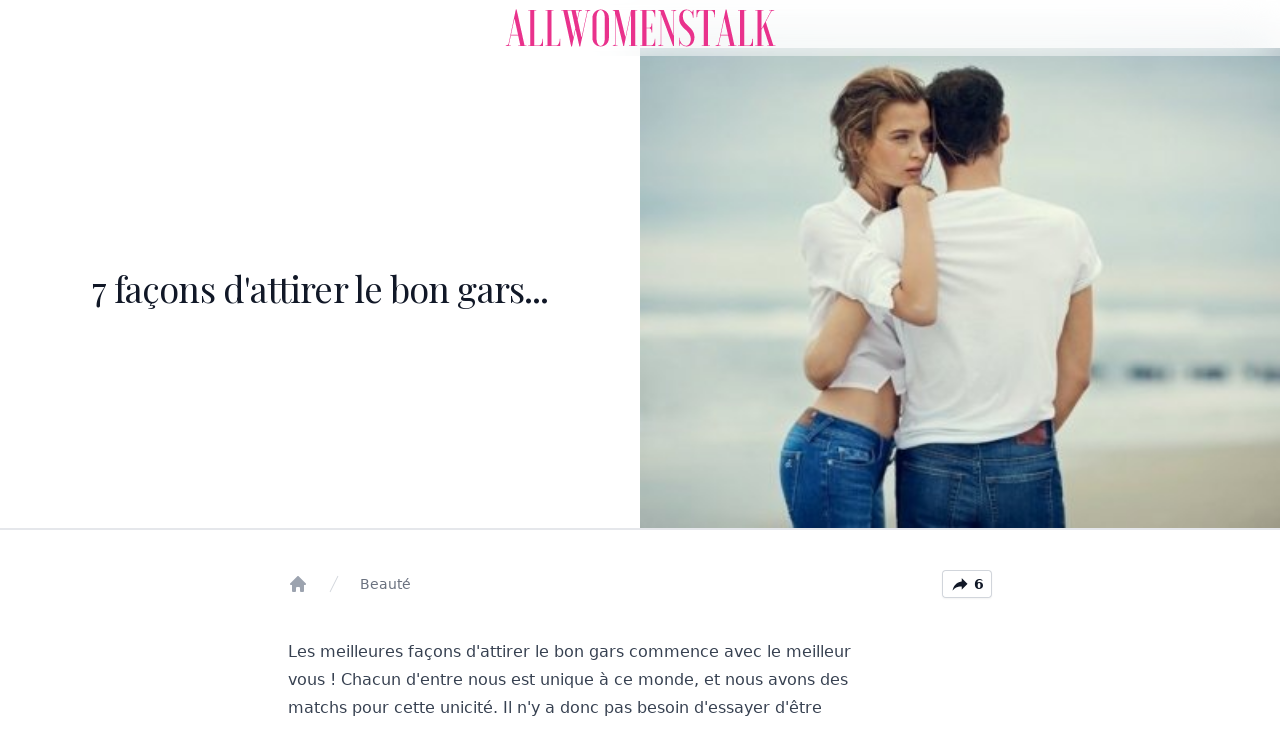

--- FILE ---
content_type: text/html
request_url: https://allwomenstalk.com/fr/53122981a46845ecf50a3071/
body_size: 12037
content:
<!DOCTYPE html>
<html lang="fr">
  <head>
    <title>7 façons d&amp;#39;attirer le bon gars...</title>
    <meta charset="UTF-8"/>
    <meta http-equiv="Content-Language" content="fr">
    
    <meta http-equiv="x-ua-compatible" content="ie=edge"/>
    <meta name="viewport" content="width=device-width, initial-scale=1, shrink-to-fit=no, viewport-fit=cover"/>
    <meta name="generator" content="Eleventy" />

    
    

    
    
      
      <link rel="canonical" href="https://allwomenstalk.com/fr/53122981a46845ecf50a3071/" />
    


    <link rel="stylesheet" href="/css/styles.7cbf4edb7c3d3f3.css"/>
    <script defer src="/js/scripts.4141ad5d4d99c2b.js"></script>

    
    









    <link rel="preconnect" href="https://fonts.googleapis.com">
    <link rel="preconnect" href="https://fonts.gstatic.com" crossorigin>

    
  </head>
  <body class="antialiased">
      <header class="fixed inset-x-0 top-0 z-50 bg-gradient-to-b backdrop-blur-xl bg-white/20">
    <nav class=" mx-auto flex max-w-7xl items-center justify-between p-2 lg:px-8" aria-label="Global">
      
      <div class="mx-auto flex">
        <a href="/fr/" class="-m-1.5 p-1.5">
          
                  
            
            <img src="/img/logo.svg" alt="" class="h-10 w-auto">
          

        </a>
      </div>
      
      <!-- <div class=" lg:flex lg:flex-1 lg:justify-end">
        <a href="#" class="text-sm font-semibold leading-6 text-gray-900">Subscribe <span aria-hidden="true">&rarr;</span></a>
      </div> -->
    </nav>

  </header>

    
      
<div class="bg-white ">
  
  <div class="grid pt-12 lg:grid-cols-2 justify-items-center lg:border-b-2"> 

  <figure class="w-full order-1 lg:order-2">
    <img src="https://img.allw.mn/love/thumbs/1070/594_400x300.jpg" alt="" 
    class="aspect-square md:aspect-[16/9] lg:aspect-[3/2] w-full bg-gray-100 object-cover">
  </figure>

  <h1 class="p-6 max-w-3xl font-playfair flex text-3xl font-normal tracking-tight text-gray-900 sm:text-4xl text-left items-center justify-center order-2 lg:order-1">
    7 façons d&#39;attirer le bon gars...
  </h1>

</div>

  <div class="mx-auto max-w-3xl px-6 lg:px-8 py-10 text-base leading-7 text-gray-700">
    
    
    <nav x-data class="flex items-stretch justify-between" aria-label="Breadcrumb">
  <ol role="list" class="flex items-center space-x-4">
    <li>
      <div>
        <a href="/fr/" class="text-gray-400 hover:text-gray-500">
          <svg class="h-5 w-5 flex-shrink-0" viewBox="0 0 20 20" fill="currentColor" aria-hidden="true">
            <path fill-rule="evenodd" d="M9.293 2.293a1 1 0 011.414 0l7 7A1 1 0 0117 11h-1v6a1 1 0 01-1 1h-2a1 1 0 01-1-1v-3a1 1 0 00-1-1H9a1 1 0 00-1 1v3a1 1 0 01-1 1H5a1 1 0 01-1-1v-6H3a1 1 0 01-.707-1.707l7-7z" clip-rule="evenodd" />
          </svg>
          <span class="sr-only">Home</span>
        </a>
      </div>
    </li>
    
    <li>
      <div class="flex items-center">
        <svg class="h-5 w-5 flex-shrink-0 text-gray-300" fill="currentColor" viewBox="0 0 20 20" aria-hidden="true">
          <path d="M5.555 17.776l8-16 .894.448-8 16-.894-.448z" />
        </svg>
        <a href="/fr/love" class="ml-4 text-sm font-medium text-gray-500 hover:text-gray-700 capitalize">
          Beauté
        </a>
      </div>
    </li>
    

  </ol>
   
    <button @click="shareContent()" type="button" class="flex items-center space-x-1 text-sm rounded bg-white px-2 py-1 font-semibold text-gray-900 shadow-sm ring-1 ring-inset ring-gray-300 hover:bg-gray-50">
      <svg class="w-5 h-5" xmlns="http://www.w3.org/2000/svg" viewBox="0 0 24 24"><path fill="currentColor" d="m21 12l-7-7v4C7 10 4 15 3 20c2.5-3.5 6-5.1 11-5.1V19l7-7Z"/></svg>
      <span>6</span>
    </button>
  
</nav>


<script>
    function shareContent() {
        if (navigator.share) {
            navigator.share({
                title: document.title,
                text: 'Check out this page!',
                url: window.location.href,
            })
            .then(() => console.log('Content shared successfully'))
            .catch((error) => console.error('Error sharing content:', error));
        } else {
            console.log('Web Share API not supported in this browser.');
        }
    }
</script>
    

    <p class="mt-6 text-xl leading-8"></p>
    <div class="mt-10 max-w-2xl prose md:pr-20">
      
      
        
          <p>Les meilleures façons d'attirer le bon gars commence avec le meilleur vous ! Chacun d'entre nous est unique à ce monde, et nous avons des matchs pour cette unicité. Il n'y a donc pas besoin d'essayer d'être quelqu'un que vous n'êtes pas. Une des meilleures façons d'attirer le bon gars doit être le vrai vous.</p><p>
        
      
        
          <h2>
          1. visualiser !</h2></p><p>  Avez-vous déjà remarqué que lorsque vous commencez à penser à quelqu'un, on vous appelle ? Ou quand vous dites que vous cherchez un certain haut ou une paire de jeans au magasin, qu'ils croisent votre chemin par la suite ? Visualisation est un outil puissant à utiliser. Peut-être il n'est pas manifester des choses, mais il le met au moins dans votre champ de vision. Pourquoi ne pas utiliser l'une des meilleures façons d'attirer le bon gars en visualisant à qui il est ? Passer aux choses sérieuses et tous les détails ! Non seulement physique, mais la façon dont il traite les vous et les autres personnes, ce qu'il fait pour une vie, la façon dont il rit et fondamentalement la façon dont il vit sa vie. Visualisation ne coûte rien, mais il peut vous donner retour plus que jamais rêvé de.
          
          
          


  <div x-data="faqData" id="faq-article-2" class="max-w-2xl mx-auto"> 
    <div class="mx-auto max-w-7xl ">
    <div
      class="mx-auto max-w-4xl">
      
      <div class="overflow-hidden bg-white sm:rounded-md">
        <ul role="list" class="divide-y divide-gray-200">
          
            <template x-for="(item, index) in items">
              <li
                x-show="shown>=(index+1)&&item"
                x-data="{show:false}"
                class="px-4 py-4 sm:px-6 whitespace-nowrap overflow-hidden overflow-ellipsis">
                <dl>
                  <dt>
                    <button
                      @click="show=!show;report(index)"
                      type="button"
                      class="flex w-full items-start justify-between text-left text-gray-900"
                      aria-controls="faq-0"
                      aria-expanded="false">
                      <span x-text="item.question" class="text-base font-semibold leading-7"></span>
                      <span class="ml-6 flex h-7 items-center">
                        <svg
                          class="size-4"
                          :class="{hidden:show}"
                          xmlns="http://www.w3.org/2000/svg"
                          viewBox="0 0 16 16"
                          fill="currentColor"
                          aria-hidden="true">
                          <path d="M8.75 3.75a.75.75 0 0 0-1.5 0v3.5h-3.5a.75.75 0 0 0 0 1.5h3.5v3.5a.75.75 0 0 0 1.5 0v-3.5h3.5a.75.75 0 0 0
                          0-1.5h-3.5v-3.5Z"/>
                        </svg>
                        <svg
                          class="size-4"
                          :class="{hidden:!show}"
                          xmlns="http://www.w3.org/2000/svg"
                          viewBox="0 0 16 16"
                          fill="currentColor"
                          aria-hidden="true">
                          <path d="M3.75 7.25a.75.75 0 0 0 0 1.5h8.5a.75.75 0 0 0 0-1.5h-8.5Z"/>
                        </svg>
                      </span>
                    </button>
                  </dt>
                  <dd x-show="show" class="mt-2 pr-12" id="faq-0">
                    <p x-text="item.answer" class="text-base leading-7 text-gray-600"></p>
                  </dd>
                </dl>
              </li>
            </template>
          
          <!-- More questions... -->
        </ul>
      </div>
      <!-- Ask AI Question - Input Group -->
      <div class="mt-4" x-data="{question: ''}">
        <div class="flex space-x-3">
          <input
            type="text"
            x-model="question"
            placeholder="Veuillez noter cet article"
            maxlength="80"
            class="flex-1 border rounded-md border-gray-300 px-3 py-2 text-sm focus:border-blue-500 focus:ring-blue-500"/>
          <button
            @click="askQuestion()"
            :disabled="!question.trim()"
            class="px-4 py-2 bg-blue-600 text-white text-sm font-medium rounded-md hover:bg-blue-700 disabled:bg-gray-400
              disabled:cursor-not-allowed">
            Plus
          </button>
        </div>
        <div class="mt-0">
          <span class="text-[8px] text-gray-500" x-text="`${question.length}/80`"></span>
        </div>
      </div>
    </div>
  </div>
</div>



        
      
        
          <h2>
          2. être où il est</h2></p><p>  Si le gars que vous recherchez est une joueuse de tennis, alors pourquoi ne pas aller chercher une raquette ? Vous cherchez une sorte plus livresque ? Traîner au hotspot bibliothèque ou librairie local. Si vous avez vraiment envie de l'homme de vos rêves est spécifique à un lieu ou un événement, le meilleur moyen de le retrouver est d'être là !
          
          
          


  <div x-data="faqData" id="faq-article-3" class="max-w-2xl mx-auto"> 
    <div class="mx-auto max-w-7xl ">
    <div
      class="mx-auto max-w-4xl">
      
      <div class="overflow-hidden bg-white sm:rounded-md">
        <ul role="list" class="divide-y divide-gray-200">
          
            <template x-for="(item, index) in items">
              <li
                x-show="shown>=(index+1)&&item"
                x-data="{show:false}"
                class="px-4 py-4 sm:px-6 whitespace-nowrap overflow-hidden overflow-ellipsis">
                <dl>
                  <dt>
                    <button
                      @click="show=!show;report(index)"
                      type="button"
                      class="flex w-full items-start justify-between text-left text-gray-900"
                      aria-controls="faq-0"
                      aria-expanded="false">
                      <span x-text="item.question" class="text-base font-semibold leading-7"></span>
                      <span class="ml-6 flex h-7 items-center">
                        <svg
                          class="size-4"
                          :class="{hidden:show}"
                          xmlns="http://www.w3.org/2000/svg"
                          viewBox="0 0 16 16"
                          fill="currentColor"
                          aria-hidden="true">
                          <path d="M8.75 3.75a.75.75 0 0 0-1.5 0v3.5h-3.5a.75.75 0 0 0 0 1.5h3.5v3.5a.75.75 0 0 0 1.5 0v-3.5h3.5a.75.75 0 0 0
                          0-1.5h-3.5v-3.5Z"/>
                        </svg>
                        <svg
                          class="size-4"
                          :class="{hidden:!show}"
                          xmlns="http://www.w3.org/2000/svg"
                          viewBox="0 0 16 16"
                          fill="currentColor"
                          aria-hidden="true">
                          <path d="M3.75 7.25a.75.75 0 0 0 0 1.5h8.5a.75.75 0 0 0 0-1.5h-8.5Z"/>
                        </svg>
                      </span>
                    </button>
                  </dt>
                  <dd x-show="show" class="mt-2 pr-12" id="faq-0">
                    <p x-text="item.answer" class="text-base leading-7 text-gray-600"></p>
                  </dd>
                </dl>
              </li>
            </template>
          
          <!-- More questions... -->
        </ul>
      </div>
      <!-- Ask AI Question - Input Group -->
      <div class="mt-4" x-data="{question: ''}">
        <div class="flex space-x-3">
          <input
            type="text"
            x-model="question"
            placeholder="Veuillez noter cet article"
            maxlength="80"
            class="flex-1 border rounded-md border-gray-300 px-3 py-2 text-sm focus:border-blue-500 focus:ring-blue-500"/>
          <button
            @click="askQuestion()"
            :disabled="!question.trim()"
            class="px-4 py-2 bg-blue-600 text-white text-sm font-medium rounded-md hover:bg-blue-700 disabled:bg-gray-400
              disabled:cursor-not-allowed">
            Plus
          </button>
        </div>
        <div class="mt-0">
          <span class="text-[8px] text-gray-500" x-text="`${question.length}/80`"></span>
        </div>
      </div>
    </div>
  </div>
</div>



        
      
        
          <h2>
          3. rester positif</h2></p><p>  Si vous pensez toujours à ce que vous ne voulez pas, devinez ce que vous obtiendrez ? Au lieu de mettre là-bas tous les négatifs, mis sur les aspects positifs de ce que vous cherchez. Son sens de l'humour, sa gentillesse, sa stabilité, sa passion ou tout ce qui c'est qui les sucres de votre thé. Aussi, en restant positif, que vous devenez plus attrayant pour d'autres. Vous aimez être autour de la personne qui se plaint beaucoup, ou celui qui est vraiment souriante ?
          
          
          


  <div x-data="faqData" id="faq-article-4" class="max-w-2xl mx-auto"> 
    <div class="mx-auto max-w-7xl ">
    <div
      class="mx-auto max-w-4xl">
      
      <div class="overflow-hidden bg-white sm:rounded-md">
        <ul role="list" class="divide-y divide-gray-200">
          
            <template x-for="(item, index) in items">
              <li
                x-show="shown>=(index+1)&&item"
                x-data="{show:false}"
                class="px-4 py-4 sm:px-6 whitespace-nowrap overflow-hidden overflow-ellipsis">
                <dl>
                  <dt>
                    <button
                      @click="show=!show;report(index)"
                      type="button"
                      class="flex w-full items-start justify-between text-left text-gray-900"
                      aria-controls="faq-0"
                      aria-expanded="false">
                      <span x-text="item.question" class="text-base font-semibold leading-7"></span>
                      <span class="ml-6 flex h-7 items-center">
                        <svg
                          class="size-4"
                          :class="{hidden:show}"
                          xmlns="http://www.w3.org/2000/svg"
                          viewBox="0 0 16 16"
                          fill="currentColor"
                          aria-hidden="true">
                          <path d="M8.75 3.75a.75.75 0 0 0-1.5 0v3.5h-3.5a.75.75 0 0 0 0 1.5h3.5v3.5a.75.75 0 0 0 1.5 0v-3.5h3.5a.75.75 0 0 0
                          0-1.5h-3.5v-3.5Z"/>
                        </svg>
                        <svg
                          class="size-4"
                          :class="{hidden:!show}"
                          xmlns="http://www.w3.org/2000/svg"
                          viewBox="0 0 16 16"
                          fill="currentColor"
                          aria-hidden="true">
                          <path d="M3.75 7.25a.75.75 0 0 0 0 1.5h8.5a.75.75 0 0 0 0-1.5h-8.5Z"/>
                        </svg>
                      </span>
                    </button>
                  </dt>
                  <dd x-show="show" class="mt-2 pr-12" id="faq-0">
                    <p x-text="item.answer" class="text-base leading-7 text-gray-600"></p>
                  </dd>
                </dl>
              </li>
            </template>
          
          <!-- More questions... -->
        </ul>
      </div>
      <!-- Ask AI Question - Input Group -->
      <div class="mt-4" x-data="{question: ''}">
        <div class="flex space-x-3">
          <input
            type="text"
            x-model="question"
            placeholder="Veuillez noter cet article"
            maxlength="80"
            class="flex-1 border rounded-md border-gray-300 px-3 py-2 text-sm focus:border-blue-500 focus:ring-blue-500"/>
          <button
            @click="askQuestion()"
            :disabled="!question.trim()"
            class="px-4 py-2 bg-blue-600 text-white text-sm font-medium rounded-md hover:bg-blue-700 disabled:bg-gray-400
              disabled:cursor-not-allowed">
            Plus
          </button>
        </div>
        <div class="mt-0">
          <span class="text-[8px] text-gray-500" x-text="`${question.length}/80`"></span>
        </div>
      </div>
    </div>
  </div>
</div>



        
      
        
          <h2>
          4. Gardez l'esprit ouvert</h2></p><p>  Nous pouvons eu une image dans notre esprit puisque nous étions peu de la personne, avec que nous avons voulu être. Expériences et la maturité peuvent changer cette image. Au lieu d'être sûr que vous voulez continuer à épouser un Kennedy, pensez aux caractéristiques qu'ils ont que vous êtes attiré par. Également décider si vous êtes toujours attirés par ces traits ! Penser à Charlotte dans « Sex and the City. » Bien que Harry n'est pas la personne qu'elle a jamais pensé qu'elle serait avec, en gardant l'esprit ouvert, Charlotte a trouvé désir de son coeur. Vous pouvez aussi !
          
          
          


  <div x-data="faqData" id="faq-article-5" class="max-w-2xl mx-auto"> 
    <div class="mx-auto max-w-7xl ">
    <div
      class="mx-auto max-w-4xl">
      
      <div class="overflow-hidden bg-white sm:rounded-md">
        <ul role="list" class="divide-y divide-gray-200">
          
            <template x-for="(item, index) in items">
              <li
                x-show="shown>=(index+1)&&item"
                x-data="{show:false}"
                class="px-4 py-4 sm:px-6 whitespace-nowrap overflow-hidden overflow-ellipsis">
                <dl>
                  <dt>
                    <button
                      @click="show=!show;report(index)"
                      type="button"
                      class="flex w-full items-start justify-between text-left text-gray-900"
                      aria-controls="faq-0"
                      aria-expanded="false">
                      <span x-text="item.question" class="text-base font-semibold leading-7"></span>
                      <span class="ml-6 flex h-7 items-center">
                        <svg
                          class="size-4"
                          :class="{hidden:show}"
                          xmlns="http://www.w3.org/2000/svg"
                          viewBox="0 0 16 16"
                          fill="currentColor"
                          aria-hidden="true">
                          <path d="M8.75 3.75a.75.75 0 0 0-1.5 0v3.5h-3.5a.75.75 0 0 0 0 1.5h3.5v3.5a.75.75 0 0 0 1.5 0v-3.5h3.5a.75.75 0 0 0
                          0-1.5h-3.5v-3.5Z"/>
                        </svg>
                        <svg
                          class="size-4"
                          :class="{hidden:!show}"
                          xmlns="http://www.w3.org/2000/svg"
                          viewBox="0 0 16 16"
                          fill="currentColor"
                          aria-hidden="true">
                          <path d="M3.75 7.25a.75.75 0 0 0 0 1.5h8.5a.75.75 0 0 0 0-1.5h-8.5Z"/>
                        </svg>
                      </span>
                    </button>
                  </dt>
                  <dd x-show="show" class="mt-2 pr-12" id="faq-0">
                    <p x-text="item.answer" class="text-base leading-7 text-gray-600"></p>
                  </dd>
                </dl>
              </li>
            </template>
          
          <!-- More questions... -->
        </ul>
      </div>
      <!-- Ask AI Question - Input Group -->
      <div class="mt-4" x-data="{question: ''}">
        <div class="flex space-x-3">
          <input
            type="text"
            x-model="question"
            placeholder="Veuillez noter cet article"
            maxlength="80"
            class="flex-1 border rounded-md border-gray-300 px-3 py-2 text-sm focus:border-blue-500 focus:ring-blue-500"/>
          <button
            @click="askQuestion()"
            :disabled="!question.trim()"
            class="px-4 py-2 bg-blue-600 text-white text-sm font-medium rounded-md hover:bg-blue-700 disabled:bg-gray-400
              disabled:cursor-not-allowed">
            Plus
          </button>
        </div>
        <div class="mt-0">
          <span class="text-[8px] text-gray-500" x-text="`${question.length}/80`"></span>
        </div>
      </div>
    </div>
  </div>
</div>



        
      
        
          <h2>
          5. être votre première priorité</h2></p><p>  Au lieu de dépenser votre énergie à trouver celui pour vous achever, compléter vous-même ! Si vous marchez dans une situation où vous n'avez pas besoin quelqu'un mais sont plutôt heureux de profiter de quelqu'un la compagnie, non seulement vous êtes moins susceptible d'être déçu, que vous êtes également plus susceptibles de trouver satisfaction. VOUS pouvez être la personne que vous recherchez. Un second vise ne pas à la couleur de votre monde, mais plutôt à donner ces couleurs un peu plus dynamique.
          
          
          


  <div x-data="faqData" id="faq-article-6" class="max-w-2xl mx-auto"> 
    <div class="mx-auto max-w-7xl ">
    <div
      class="mx-auto max-w-4xl">
      
      <div class="overflow-hidden bg-white sm:rounded-md">
        <ul role="list" class="divide-y divide-gray-200">
          
            <template x-for="(item, index) in items">
              <li
                x-show="shown>=(index+1)&&item"
                x-data="{show:false}"
                class="px-4 py-4 sm:px-6 whitespace-nowrap overflow-hidden overflow-ellipsis">
                <dl>
                  <dt>
                    <button
                      @click="show=!show;report(index)"
                      type="button"
                      class="flex w-full items-start justify-between text-left text-gray-900"
                      aria-controls="faq-0"
                      aria-expanded="false">
                      <span x-text="item.question" class="text-base font-semibold leading-7"></span>
                      <span class="ml-6 flex h-7 items-center">
                        <svg
                          class="size-4"
                          :class="{hidden:show}"
                          xmlns="http://www.w3.org/2000/svg"
                          viewBox="0 0 16 16"
                          fill="currentColor"
                          aria-hidden="true">
                          <path d="M8.75 3.75a.75.75 0 0 0-1.5 0v3.5h-3.5a.75.75 0 0 0 0 1.5h3.5v3.5a.75.75 0 0 0 1.5 0v-3.5h3.5a.75.75 0 0 0
                          0-1.5h-3.5v-3.5Z"/>
                        </svg>
                        <svg
                          class="size-4"
                          :class="{hidden:!show}"
                          xmlns="http://www.w3.org/2000/svg"
                          viewBox="0 0 16 16"
                          fill="currentColor"
                          aria-hidden="true">
                          <path d="M3.75 7.25a.75.75 0 0 0 0 1.5h8.5a.75.75 0 0 0 0-1.5h-8.5Z"/>
                        </svg>
                      </span>
                    </button>
                  </dt>
                  <dd x-show="show" class="mt-2 pr-12" id="faq-0">
                    <p x-text="item.answer" class="text-base leading-7 text-gray-600"></p>
                  </dd>
                </dl>
              </li>
            </template>
          
          <!-- More questions... -->
        </ul>
      </div>
      <!-- Ask AI Question - Input Group -->
      <div class="mt-4" x-data="{question: ''}">
        <div class="flex space-x-3">
          <input
            type="text"
            x-model="question"
            placeholder="Veuillez noter cet article"
            maxlength="80"
            class="flex-1 border rounded-md border-gray-300 px-3 py-2 text-sm focus:border-blue-500 focus:ring-blue-500"/>
          <button
            @click="askQuestion()"
            :disabled="!question.trim()"
            class="px-4 py-2 bg-blue-600 text-white text-sm font-medium rounded-md hover:bg-blue-700 disabled:bg-gray-400
              disabled:cursor-not-allowed">
            Plus
          </button>
        </div>
        <div class="mt-0">
          <span class="text-[8px] text-gray-500" x-text="`${question.length}/80`"></span>
        </div>
      </div>
    </div>
  </div>
</div>



        
      
        
          <h2>
          6. respecter les drapeaux rouges</h2></p><p>  Il y a une ligne de regarder entre garder l'esprit ouvert et je regarde avec les yeux. Si vous avez quelques non-effets négociables, examiner pourquoi ils ne sont pas en discussion. Certains sont très valables. Si le nouveau gars est traversé beaucoup de ces lignes, faites attention à cela. Alors qu'il pourrait être grand pour une personne, c'est peut-être pas celui qui convient pour vous. Faire un examen de conscience et être prêt pour lui souhaiter le meilleur pour vous enregistrer un lieu pour M. droit à votre table.
          
          
          


  <div x-data="faqData" id="faq-article-7" class="max-w-2xl mx-auto"> 
    <div class="mx-auto max-w-7xl ">
    <div
      class="mx-auto max-w-4xl">
      
      <div class="overflow-hidden bg-white sm:rounded-md">
        <ul role="list" class="divide-y divide-gray-200">
          
            <template x-for="(item, index) in items">
              <li
                x-show="shown>=(index+1)&&item"
                x-data="{show:false}"
                class="px-4 py-4 sm:px-6 whitespace-nowrap overflow-hidden overflow-ellipsis">
                <dl>
                  <dt>
                    <button
                      @click="show=!show;report(index)"
                      type="button"
                      class="flex w-full items-start justify-between text-left text-gray-900"
                      aria-controls="faq-0"
                      aria-expanded="false">
                      <span x-text="item.question" class="text-base font-semibold leading-7"></span>
                      <span class="ml-6 flex h-7 items-center">
                        <svg
                          class="size-4"
                          :class="{hidden:show}"
                          xmlns="http://www.w3.org/2000/svg"
                          viewBox="0 0 16 16"
                          fill="currentColor"
                          aria-hidden="true">
                          <path d="M8.75 3.75a.75.75 0 0 0-1.5 0v3.5h-3.5a.75.75 0 0 0 0 1.5h3.5v3.5a.75.75 0 0 0 1.5 0v-3.5h3.5a.75.75 0 0 0
                          0-1.5h-3.5v-3.5Z"/>
                        </svg>
                        <svg
                          class="size-4"
                          :class="{hidden:!show}"
                          xmlns="http://www.w3.org/2000/svg"
                          viewBox="0 0 16 16"
                          fill="currentColor"
                          aria-hidden="true">
                          <path d="M3.75 7.25a.75.75 0 0 0 0 1.5h8.5a.75.75 0 0 0 0-1.5h-8.5Z"/>
                        </svg>
                      </span>
                    </button>
                  </dt>
                  <dd x-show="show" class="mt-2 pr-12" id="faq-0">
                    <p x-text="item.answer" class="text-base leading-7 text-gray-600"></p>
                  </dd>
                </dl>
              </li>
            </template>
          
          <!-- More questions... -->
        </ul>
      </div>
      <!-- Ask AI Question - Input Group -->
      <div class="mt-4" x-data="{question: ''}">
        <div class="flex space-x-3">
          <input
            type="text"
            x-model="question"
            placeholder="Veuillez noter cet article"
            maxlength="80"
            class="flex-1 border rounded-md border-gray-300 px-3 py-2 text-sm focus:border-blue-500 focus:ring-blue-500"/>
          <button
            @click="askQuestion()"
            :disabled="!question.trim()"
            class="px-4 py-2 bg-blue-600 text-white text-sm font-medium rounded-md hover:bg-blue-700 disabled:bg-gray-400
              disabled:cursor-not-allowed">
            Plus
          </button>
        </div>
        <div class="mt-0">
          <span class="text-[8px] text-gray-500" x-text="`${question.length}/80`"></span>
        </div>
      </div>
    </div>
  </div>
</div>



        
      
        
          <h2>
          7. la croyance</h2></p><p>  Il ya une raison pourquoi vous voulez que les choses que vous faites dans la vie. Parfois, c'est juste une question de conditionnement dès son jeune âge. Mais d'autres fois, c'est parce qu'il vraiment vous rendra heureux. Si c'est le cas en ce qui concerne trouver le gars de vos rêves, alors continuez et comme dit la chanson, continuer à croire !</p><p></p><p>  Trouver le gars de vos rêves peut être un rêve devenu réalité. Mais en attendant, trouver satisfaction dans votre vie tous les jours, à votre façon. Quels sont les moyens que vous dites à vos amis pour essayer de trouver la personne de leurs rêves ?</p><p><br></p>
          
          
          


  <div x-data="faqData" id="faq-article-8" class="max-w-2xl mx-auto"> 
    <div class="mx-auto max-w-7xl ">
    <div
      class="mx-auto max-w-4xl">
      
      <div class="overflow-hidden bg-white sm:rounded-md">
        <ul role="list" class="divide-y divide-gray-200">
          
            <template x-for="(item, index) in items">
              <li
                x-show="shown>=(index+1)&&item"
                x-data="{show:false}"
                class="px-4 py-4 sm:px-6 whitespace-nowrap overflow-hidden overflow-ellipsis">
                <dl>
                  <dt>
                    <button
                      @click="show=!show;report(index)"
                      type="button"
                      class="flex w-full items-start justify-between text-left text-gray-900"
                      aria-controls="faq-0"
                      aria-expanded="false">
                      <span x-text="item.question" class="text-base font-semibold leading-7"></span>
                      <span class="ml-6 flex h-7 items-center">
                        <svg
                          class="size-4"
                          :class="{hidden:show}"
                          xmlns="http://www.w3.org/2000/svg"
                          viewBox="0 0 16 16"
                          fill="currentColor"
                          aria-hidden="true">
                          <path d="M8.75 3.75a.75.75 0 0 0-1.5 0v3.5h-3.5a.75.75 0 0 0 0 1.5h3.5v3.5a.75.75 0 0 0 1.5 0v-3.5h3.5a.75.75 0 0 0
                          0-1.5h-3.5v-3.5Z"/>
                        </svg>
                        <svg
                          class="size-4"
                          :class="{hidden:!show}"
                          xmlns="http://www.w3.org/2000/svg"
                          viewBox="0 0 16 16"
                          fill="currentColor"
                          aria-hidden="true">
                          <path d="M3.75 7.25a.75.75 0 0 0 0 1.5h8.5a.75.75 0 0 0 0-1.5h-8.5Z"/>
                        </svg>
                      </span>
                    </button>
                  </dt>
                  <dd x-show="show" class="mt-2 pr-12" id="faq-0">
                    <p x-text="item.answer" class="text-base leading-7 text-gray-600"></p>
                  </dd>
                </dl>
              </li>
            </template>
          
          <!-- More questions... -->
        </ul>
      </div>
      <!-- Ask AI Question - Input Group -->
      <div class="mt-4" x-data="{question: ''}">
        <div class="flex space-x-3">
          <input
            type="text"
            x-model="question"
            placeholder="Veuillez noter cet article"
            maxlength="80"
            class="flex-1 border rounded-md border-gray-300 px-3 py-2 text-sm focus:border-blue-500 focus:ring-blue-500"/>
          <button
            @click="askQuestion()"
            :disabled="!question.trim()"
            class="px-4 py-2 bg-blue-600 text-white text-sm font-medium rounded-md hover:bg-blue-700 disabled:bg-gray-400
              disabled:cursor-not-allowed">
            Plus
          </button>
        </div>
        <div class="mt-0">
          <span class="text-[8px] text-gray-500" x-text="`${question.length}/80`"></span>
        </div>
      </div>
    </div>
  </div>
</div>



        
      

    </div>
    

  </div>
</div>



<div class="mx-auto max-w-7xl mb-8 lg:px-8">
  
  <div class="col-span-full grid grid-cols-2 gap-4 sm:grid-cols-3 md:gap-8 lg:grid-cols-6 lg:gap-4 xl:gap-8 p-4 max-w-screen-xl mx-auto">
  <link href="https://fonts.googleapis.com/css2?family=Playfair+Display:ital,wght@0,400..900;1,400..900&display=swap" rel="stylesheet">
  
  
  
    
    
    
    
      
    

    

    
    
      
      
        
      
    
    
    
      
        
      
    
    
    

    <a href="/fr/52b71372d65908c77cf4409d/" class="text-gray-900 rounded-lg hover:opacity-70 relative col-span-full sm:grid grid-cols-2 h-88">
      
      
        
      
      <div class="relative w-full aspect-square overflow-hidden bg-gray-100 rounded-t sm:rounded-t-none sm:rounded-l">
        <img class="absolute inset-0 h-full w-full object-cover" src="https://img.allw.mn/thumbs/so/w3/c9jhd1ib5d9aa1cfb71c4127494310_720x720.jpg" alt="9 astuces de beauté vintage utilisées à l&#39;époque que nous devrions utiliser plus souvent..." loading="lazy" decoding="async">
      </div>

      
      
        
      
      
        
      

      <div class="border border-gray-300 rounded-b p-4 flex flex-col justify-between leading-normal h-56 cardtitle bg-white text-xs md:border-l-0 sm:rounded-r sm:rounded-l-none sm:h-full">
        <div>
          <p class="text-xs opacity-50 flex items-center uppercase">
            
              <span class="hover:underline">Argent</span>
            
          </p>
          
          
            
          
          <h2 class="uppercase my-2 text-xl capitalize font-bold sm:text-3xl lg:text-5xl">9 astuces de beauté vintage utilisées à l&#39;époque que nous devrions utiliser plus souvent...</h2>
        </div>
        <div class="flex items-center justify-between opacity-70">
          
            <div class="text-xs">
              <p class="leading-none"></p>
            </div>
          
          
            <div class="text-xs font-medium">6m read</div>
          
        </div>
      </div>
    </a>
  
    
    
    
    

    

    
    
      
      
        
      
    
    
    
      
        
      
    
    
    

    <a href="/fr/550d9a3777f1343dc313aed6/" class="text-gray-900 rounded-lg hover:opacity-70 relative">
      
      
      <div class="relative w-full aspect-square overflow-hidden bg-gray-100 rounded-t">
        <img class="absolute inset-0 h-full w-full object-cover" src="https://img.allw.mn/money/thumbs/zy/mw/if7mbten550cccac22d14385375912_400x400.jpg" alt="7 façons génial de gagner un supplément de 100 $ ce week-end..." loading="lazy" decoding="async">
      </div>

      
      
        
      
      

      <div class="border border-gray-300 rounded-b p-4 flex flex-col justify-between leading-normal h-56 cardtitle bg-white text-xs">
        <div>
          <p class="text-xs opacity-50 flex items-center uppercase">
            
              <span class="hover:underline">Perte de poids</span>
            
          </p>
          
          
          <h2 class="uppercase my-2">7 façons génial de gagner un supplément de 100 $ ce week-end...</h2>
        </div>
        <div class="flex items-center justify-between opacity-70">
          
            <div class="text-xs">
              <p class="leading-none"></p>
            </div>
          
          
            <div class="text-xs font-medium">4m read</div>
          
        </div>
      </div>
    </a>
  
    
    
    
    

    

    
    
      
      
        
      
    
    
    
      
        
      
    
    
    

    <a href="/fr/545abc6744835a24a210a45c/" class="text-gray-900 rounded-lg hover:opacity-70 relative">
      
      
      <div class="relative w-full aspect-square overflow-hidden bg-gray-100 rounded-t">
        <img class="absolute inset-0 h-full w-full object-cover" src="https://img.allw.mn/thumbs/55/l1fs9cquaucb4lv90g8p4_1080x1350.jpg" alt="24 tasses de délicieux chocolat chaud qui ne manquera pas de vous réchauffer..." loading="lazy" decoding="async">
      </div>

      
      
        
      
      

      <div class="border border-gray-300 rounded-b p-4 flex flex-col justify-between leading-normal h-56 cardtitle bg-white text-xs">
        <div>
          <p class="text-xs opacity-50 flex items-center uppercase">
            
              <span class="hover:underline">Clous</span>
            
          </p>
          
          
          <h2 class="uppercase my-2">24 tasses de délicieux chocolat chaud qui ne manquera pas de vous réchauffer...</h2>
        </div>
        <div class="flex items-center justify-between opacity-70">
          
            <div class="text-xs">
              <p class="leading-none"></p>
            </div>
          
          
            <div class="text-xs font-medium">5m read</div>
          
        </div>
      </div>
    </a>
  
    
    
    
    

    

    
    
      
      
        
      
    
    
    
      
        
      
    
    
    

    <a href="/fr/54442b0844835a24a20eec39/" class="text-gray-900 rounded-lg hover:opacity-70 relative">
      
      
      <div class="relative w-full aspect-square overflow-hidden bg-gray-100 rounded-t">
        <img class="absolute inset-0 h-full w-full object-cover" src="https://img.allw.mn/health/thumbs/uf/ry/pbzuuhpr_400x400.jpg" alt="7 conseils pour transformer votre santé..." loading="lazy" decoding="async">
      </div>

      
      
        
      
      

      <div class="border border-gray-300 rounded-b p-4 flex flex-col justify-between leading-normal h-56 cardtitle bg-white text-xs">
        <div>
          <p class="text-xs opacity-50 flex items-center uppercase">
            
              <span class="hover:underline">Célébrités</span>
            
          </p>
          
          
          <h2 class="uppercase my-2">7 conseils pour transformer votre santé...</h2>
        </div>
        <div class="flex items-center justify-between opacity-70">
          
            <div class="text-xs">
              <p class="leading-none"></p>
            </div>
          
          
            <div class="text-xs font-medium">4m read</div>
          
        </div>
      </div>
    </a>
  
    
    
    
    

    

    
    
      
      
        
      
    
    
    
      
        
      
    
    
    

    <a href="/fr/576d3e0d0c4fe7bd078b45bf/" class="text-gray-900 rounded-lg hover:opacity-70 relative">
      
      
      <div class="relative w-full aspect-square overflow-hidden bg-gray-100 rounded-t">
        <img class="absolute inset-0 h-full w-full object-cover" src="https://img.allw.mn/thumbs/84/aowsk63yg1l789m6a5ru8_1080x1350.jpg" alt="Ces films étonnants sont tous sur les amitiés féminines..." loading="lazy" decoding="async">
      </div>

      
      
        
      
      

      <div class="border border-gray-300 rounded-b p-4 flex flex-col justify-between leading-normal h-56 cardtitle bg-white text-xs">
        <div>
          <p class="text-xs opacity-50 flex items-center uppercase">
            
              <span class="hover:underline">Cheveux</span>
            
          </p>
          
          
          <h2 class="uppercase my-2">Ces films étonnants sont tous sur les amitiés féminines...</h2>
        </div>
        <div class="flex items-center justify-between opacity-70">
          
            <div class="text-xs">
              <p class="leading-none"></p>
            </div>
          
          
            <div class="text-xs font-medium">4m read</div>
          
        </div>
      </div>
    </a>
  
    
    
    
    

    

    
    
      
      
        
      
    
    
    
      
        
      
    
    
    

    <a href="/fr/5164508d0464286562758ead/" class="text-gray-900 rounded-lg hover:opacity-70 relative">
      
      
      <div class="relative w-full aspect-square overflow-hidden bg-gray-100 rounded-t">
        <img class="absolute inset-0 h-full w-full object-cover" src="https://img.allw.mn/thumbs/zz/rt/xxps5kru5b71efd011ad7157566016_1080x1080.jpg" alt="9 habitudes de Maintenance élevés qui sont bons pour vous..." loading="lazy" decoding="async">
      </div>

      
      
        
      
      

      <div class="border border-gray-300 rounded-b p-4 flex flex-col justify-between leading-normal h-56 cardtitle bg-white text-xs">
        <div>
          <p class="text-xs opacity-50 flex items-center uppercase">
            
              <span class="hover:underline">Célébrités</span>
            
          </p>
          
          
          <h2 class="uppercase my-2">9 habitudes de Maintenance élevés qui sont bons pour vous...</h2>
        </div>
        <div class="flex items-center justify-between opacity-70">
          
            <div class="text-xs">
              <p class="leading-none"></p>
            </div>
          
          
            <div class="text-xs font-medium">4m read</div>
          
        </div>
      </div>
    </a>
  
    
    
    
    

    

    
    
      
      
        
      
    
    
    
      
        
      
    
    
    

    <a href="/fr/5585e4a5873469333b71680a/" class="text-gray-900 rounded-lg hover:opacity-70 relative">
      
      
      <div class="relative w-full aspect-square overflow-hidden bg-gray-100 rounded-t">
        <img class="absolute inset-0 h-full w-full object-cover" src="https://img.allw.mn/fashion/thumbs/b4/kz/r4bdbv9y557c8bdde12f9885619398_400x400.jpg" alt="Comment faire pour ajouter du plaisir à votre garde-robe estivale..." loading="lazy" decoding="async">
      </div>

      
      
        
      
      

      <div class="border border-gray-300 rounded-b p-4 flex flex-col justify-between leading-normal h-56 cardtitle bg-white text-xs">
        <div>
          <p class="text-xs opacity-50 flex items-center uppercase">
            
              <span class="hover:underline">Nourriture</span>
            
          </p>
          
          
          <h2 class="uppercase my-2">Comment faire pour ajouter du plaisir à votre garde-robe estivale...</h2>
        </div>
        <div class="flex items-center justify-between opacity-70">
          
            <div class="text-xs">
              <p class="leading-none"></p>
            </div>
          
          
            <div class="text-xs font-medium">4m read</div>
          
        </div>
      </div>
    </a>
  
    
    
    
    

    

    
    
      
      
        
      
    
    
    
      
        
      
    
    
    

    <a href="/fr/5480dbd244835a24a21398d4/" class="text-gray-900 rounded-lg hover:opacity-70 relative">
      
      
      <div class="relative w-full aspect-square overflow-hidden bg-gray-100 rounded-t">
        <img class="absolute inset-0 h-full w-full object-cover" src="https://img.allw.mn/money/thumbs/ni/c2/gj8qenir_400x400.jpg" alt="7 plus efficace sites de recherche d&#39;emplois..." loading="lazy" decoding="async">
      </div>

      
      
        
      
      

      <div class="border border-gray-300 rounded-b p-4 flex flex-col justify-between leading-normal h-56 cardtitle bg-white text-xs">
        <div>
          <p class="text-xs opacity-50 flex items-center uppercase">
            
              <span class="hover:underline">Perte de poids</span>
            
          </p>
          
          
          <h2 class="uppercase my-2">7 plus efficace sites de recherche d&#39;emplois...</h2>
        </div>
        <div class="flex items-center justify-between opacity-70">
          
            <div class="text-xs">
              <p class="leading-none"></p>
            </div>
          
          
            <div class="text-xs font-medium">4m read</div>
          
        </div>
      </div>
    </a>
  
    
    
    
    

    

    
    
      
      
        
      
    
    
    
      
        
      
    
    
    

    <a href="/fr/53146ec1a46845ecf50a30c0/" class="text-gray-900 rounded-lg hover:opacity-70 relative">
      
      
      <div class="relative w-full aspect-square overflow-hidden bg-gray-100 rounded-t">
        <img class="absolute inset-0 h-full w-full object-cover" src="https://img.allw.mn/thumbs/47/2v07r4t4n5z8md1bcpm2ve_1080x1350.jpg" alt="11 façons spéciales de célébrer l&#39;anniversaire de votre petit ami..." loading="lazy" decoding="async">
      </div>

      
      
        
      
      

      <div class="border border-gray-300 rounded-b p-4 flex flex-col justify-between leading-normal h-56 cardtitle bg-white text-xs">
        <div>
          <p class="text-xs opacity-50 flex items-center uppercase">
            
              <span class="hover:underline">Beauté</span>
            
          </p>
          
          
          <h2 class="uppercase my-2">11 façons spéciales de célébrer l&#39;anniversaire de votre petit ami...</h2>
        </div>
        <div class="flex items-center justify-between opacity-70">
          
            <div class="text-xs">
              <p class="leading-none"></p>
            </div>
          
          
            <div class="text-xs font-medium">5m read</div>
          
        </div>
      </div>
    </a>
  
    
    
    
    

    

    
    
      
      
        
      
    
    
    
      
        
      
    
    
    

    <a href="/fr/57a62f020c4fe7dd108b4567/" class="text-gray-900 rounded-lg hover:opacity-70 relative">
      
      
      <div class="relative w-full aspect-square overflow-hidden bg-gray-100 rounded-t">
        <img class="absolute inset-0 h-full w-full object-cover" src="https://img.allw.mn/thumbs/qb/fa/d4v4jm1j593eb19d7c15b167366923_498x498.jpg" alt="37 photos qui sont une source d&#39;inspiration de remise en forme pour les filles qui ont envie d&#39;un pack de 6 ️ ..." loading="lazy" decoding="async">
      </div>

      
      
        
      
      

      <div class="border border-gray-300 rounded-b p-4 flex flex-col justify-between leading-normal h-56 cardtitle bg-white text-xs">
        <div>
          <p class="text-xs opacity-50 flex items-center uppercase">
            
              <span class="hover:underline">Films</span>
            
          </p>
          
          
          <h2 class="uppercase my-2">37 photos qui sont une source d&#39;inspiration de remise en forme pour les filles qui ont envie d&#39;un pack de 6 ️ ...</h2>
        </div>
        <div class="flex items-center justify-between opacity-70">
          
            <div class="text-xs">
              <p class="leading-none"></p>
            </div>
          
          
            <div class="text-xs font-medium">3m read</div>
          
        </div>
      </div>
    </a>
  
    
    
    
    

    

    
    
      
      
        
      
    
    
    
      
        
      
    
    
    

    <a href="/fr/4f3d84f79d2f6889de3e2faf/" class="text-gray-900 rounded-lg hover:opacity-70 relative">
      
      
      <div class="relative w-full aspect-square overflow-hidden bg-gray-100 rounded-t">
        <img class="absolute inset-0 h-full w-full object-cover" src="https://img.allw.mn/thumbs/00/f8r83bycfmqri3limao459_1080_1350.jpg" alt="19 célébrités les plus chaudes et les plus célèbres qui auraient été infectées par des MST..." loading="lazy" decoding="async">
      </div>

      
      
        
      
      

      <div class="border border-gray-300 rounded-b p-4 flex flex-col justify-between leading-normal h-56 cardtitle bg-white text-xs">
        <div>
          <p class="text-xs opacity-50 flex items-center uppercase">
            
              <span class="hover:underline">Bricolage</span>
            
          </p>
          
          
          <h2 class="uppercase my-2">19 célébrités les plus chaudes et les plus célèbres qui auraient été infectées par des MST...</h2>
        </div>
        <div class="flex items-center justify-between opacity-70">
          
            <div class="text-xs">
              <p class="leading-none"></p>
            </div>
          
          
            <div class="text-xs font-medium">7m read</div>
          
        </div>
      </div>
    </a>
  
    
    
    
    

    

    
    
      
      
        
      
    
    
    
      
        
      
    
    
    

    <a href="/fr/536efcbbaab5a3eb796d9c3c/" class="text-gray-900 rounded-lg hover:opacity-70 relative">
      
      
      <div class="relative w-full aspect-square overflow-hidden bg-gray-100 rounded-t">
        <img class="absolute inset-0 h-full w-full object-cover" src="https://img.allw.mn/lifestyle/thumbs/ep/cg/o43kpj6l_400x300.jpg" alt="7 façons simples d&#39;obtenir des gens comme vous..." loading="lazy" decoding="async">
      </div>

      
      
        
      
      

      <div class="border border-gray-300 rounded-b p-4 flex flex-col justify-between leading-normal h-56 cardtitle bg-white text-xs">
        <div>
          <p class="text-xs opacity-50 flex items-center uppercase">
            
              <span class="hover:underline">Inspiration</span>
            
          </p>
          
          
          <h2 class="uppercase my-2">7 façons simples d&#39;obtenir des gens comme vous...</h2>
        </div>
        <div class="flex items-center justify-between opacity-70">
          
            <div class="text-xs">
              <p class="leading-none"></p>
            </div>
          
          
            <div class="text-xs font-medium">3m read</div>
          
        </div>
      </div>
    </a>
  
</div>

</div>
<div class="max-w-3xl md:mx-auto my-16 grid gap-y-16 px-6 lg:px-8">



<nav x-data class="flex items-stretch justify-between" aria-label="Breadcrumb">
  <ol role="list" class="flex items-center space-x-4">
    <li>
      <div>
        <a href="/fr/" class="text-gray-400 hover:text-gray-500">
          <svg class="h-5 w-5 flex-shrink-0" viewBox="0 0 20 20" fill="currentColor" aria-hidden="true">
            <path fill-rule="evenodd" d="M9.293 2.293a1 1 0 011.414 0l7 7A1 1 0 0117 11h-1v6a1 1 0 01-1 1h-2a1 1 0 01-1-1v-3a1 1 0 00-1-1H9a1 1 0 00-1 1v3a1 1 0 01-1 1H5a1 1 0 01-1-1v-6H3a1 1 0 01-.707-1.707l7-7z" clip-rule="evenodd" />
          </svg>
          <span class="sr-only">Home</span>
        </a>
      </div>
    </li>
    
    <li>
      <div class="flex items-center">
        <svg class="h-5 w-5 flex-shrink-0 text-gray-300" fill="currentColor" viewBox="0 0 20 20" aria-hidden="true">
          <path d="M5.555 17.776l8-16 .894.448-8 16-.894-.448z" />
        </svg>
        <a href="/fr/love" class="ml-4 text-sm font-medium text-gray-500 hover:text-gray-700 capitalize">
          Beauté
        </a>
      </div>
    </li>
    

  </ol>
  
</nav>


<script>
    function shareContent() {
        if (navigator.share) {
            navigator.share({
                title: document.title,
                text: 'Check out this page!',
                url: window.location.href,
            })
            .then(() => console.log('Content shared successfully'))
            .catch((error) => console.error('Error sharing content:', error));
        } else {
            console.log('Web Share API not supported in this browser.');
        }
    }
</script>
</div>


<script>

</script>

    
    <div x-data="subscribe" id="subscribe" class="bg-white py-16 sm:py-24 lg:py-32 max-w-3xl mx-auto">
    <div x-show="msg" class="sm:text-center text-3xl font-bold tracking-tight text-gray-900 sm:text-4xl">
      <p x-text="msg" class="inline sm:block text-center"></p>
    </div>
<div x-show="!msg" class="mx-auto max-w-7xl px-6 lg:px-8">
    <div class="sm:text-center text-3xl font-bold tracking-tight text-gray-900 sm:text-4xl">
      <p class="inline sm:block">
        Entrez votre email
      </p>
    </div>

    <form x-show="!msg" @submit.prevent="subscribe()"  class="mt-10 max-w-md sm:mx-auto">
      <div class="flex gap-x-4">
        <label for="email-address" class="sr-only">Email address</label>
        <input x-model="email" id="email-address" name="email" type="email" autocomplete="email" required class="min-w-0 flex-auto rounded-md border-0 px-3.5 py-2 text-gray-900 shadow-sm ring-1 ring-inset ring-gray-300 placeholder:text-gray-400 focus:ring-2 focus:ring-inset focus:ring-indigo-600 sm:text-sm sm:leading-6" 
               placeholder="Régime">
        <button type="submit" class="flex-none rounded-md bg-black px-3.5 py-2.5 text-sm font-semibold text-white shadow-sm hover:bg-gray-500 focus-visible:outline focus-visible:outline-2 focus-visible:outline-offset-2 focus-visible:outline-gray-600">
          Style de vie
        </button>
      </div>
      <p class="mt-4 text-xs leading-6 text-gray-900">
        <a href="/privacy-policy" class="font-semibold text-indigo-600 hover:text-indigo-500 capitalize">
          Conditions d&#39;utilisation
        </a>.</p>
    </form>
  </div>
</div>
<script> 
  function subscribe() {
    return {
      email: '',
      msg: false ,
      subscribe() {
        this.msg = "Sending...";

        // Post to endpoint https://us-central1.gcp.data.mongodb-api.com/app/azo-content-yknmr/endpoint/subscribe with email and current address
        const endpoint = "https://us-central1.gcp.data.mongodb-api.com/app/azo-content-yknmr/endpoint/subscribe";
        fetch(endpoint, {
          method: 'POST',
          headers: {
            'Content-Type': 'application/json',
          },
          body: JSON.stringify({ email: this.email, address: window.location.href }),
        }).then(response => {
          if (response.ok) {
            return response.json();
          }
          throw new Error('Network response was not ok.');
        }).then(data => {
          console.log(data);
          this.msg= "politique de confidentialité";
        }).catch(error => {
          console.error('There has been a problem with your fetch operation:', error);
        });
      },

    }
  }
</script>

    


<div class="text-center justify-center flex">
              
            
            <img src="/img/logo.svg" alt="" class="h-10 w-auto">
          
</div>
<footer class="bg-white">
  <div class="bg-white py-16 px-6 lg:px-8">
  <div class="max-w-7xl mx-auto">
    <ul role="list" class="grid grid-cols-2 sm:grid-cols-3 md:grid-cols-4 gap-y-4 gap-x-8">
      
         
        <li>
          <a href="/fr/love/" class="capitalize text-sm text-gray-600 hover:text-gray-900">
            Beauté
          </a>
        </li>
        
      
         
        <li>
          <a href="/fr/apps/" class="capitalize text-sm text-gray-600 hover:text-gray-900">
            Musique
          </a>
        </li>
        
      
         
        <li>
          <a href="/fr/food/" class="capitalize text-sm text-gray-600 hover:text-gray-900">
            Clous
          </a>
        </li>
        
      
         
        <li>
          <a href="/fr/funny/" class="capitalize text-sm text-gray-600 hover:text-gray-900">
            Sacs
          </a>
        </li>
        
      
         
        <li>
          <a href="/fr/diy/" class="capitalize text-sm text-gray-600 hover:text-gray-900">
            Soins de la peau
          </a>
        </li>
        
      
         
        <li>
          <a href="/fr/books/" class="capitalize text-sm text-gray-600 hover:text-gray-900">
            Santé
          </a>
        </li>
        
      
         
        <li>
          <a href="/fr/hair/" class="capitalize text-sm text-gray-600 hover:text-gray-900">
            Bijoux
          </a>
        </li>
        
      
        
      
         
        <li>
          <a href="/fr/lifestyle/" class="capitalize text-sm text-gray-600 hover:text-gray-900">
            Inspiration
          </a>
        </li>
        
      
        
      
         
        <li>
          <a href="/fr/celebs/" class="capitalize text-sm text-gray-600 hover:text-gray-900">
            Bricolage
          </a>
        </li>
        
      
         
        <li>
          <a href="/fr/health/" class="capitalize text-sm text-gray-600 hover:text-gray-900">
            Célébrités
          </a>
        </li>
        
      
         
        <li>
          <a href="/fr/inspiration/" class="capitalize text-sm text-gray-600 hover:text-gray-900">
            Mode
          </a>
        </li>
        
      
         
        <li>
          <a href="/fr/nails/" class="capitalize text-sm text-gray-600 hover:text-gray-900">
            Parentalité
          </a>
        </li>
        
      
         
        <li>
          <a href="/fr/movies/" class="capitalize text-sm text-gray-600 hover:text-gray-900">
            Cheveux
          </a>
        </li>
        
      
         
        <li>
          <a href="/fr/fashion/" class="capitalize text-sm text-gray-600 hover:text-gray-900">
            Nourriture
          </a>
        </li>
        
      
         
        <li>
          <a href="/fr/beauty/" class="capitalize text-sm text-gray-600 hover:text-gray-900">
            Argent
          </a>
        </li>
        
      
         
        <li>
          <a href="/fr/weightloss/" class="capitalize text-sm text-gray-600 hover:text-gray-900">
            Chaussures
          </a>
        </li>
        
      
         
        <li>
          <a href="/fr/diet/" class="capitalize text-sm text-gray-600 hover:text-gray-900">
            Se maquiller
          </a>
        </li>
        
      
         
        <li>
          <a href="/fr/fitness/" class="capitalize text-sm text-gray-600 hover:text-gray-900">
            Films
          </a>
        </li>
        
      
        
      
         
        <li>
          <a href="/fr/travel/" class="capitalize text-sm text-gray-600 hover:text-gray-900">
            Drôle
          </a>
        </li>
        
      
         
        <li>
          <a href="/fr/skincare/" class="capitalize text-sm text-gray-600 hover:text-gray-900">
            Aptitude
          </a>
        </li>
        
      
        
      
        
      
         
        <li>
          <a href="/fr/money/" class="capitalize text-sm text-gray-600 hover:text-gray-900">
            Perte de poids
          </a>
        </li>
        
      
         
        <li>
          <a href="/fr/makeup/" class="capitalize text-sm text-gray-600 hover:text-gray-900">
            Livres
          </a>
        </li>
        
      
         
        <li>
          <a href="/fr/music/" class="capitalize text-sm text-gray-600 hover:text-gray-900">
            Jardinage
          </a>
        </li>
        
      
         
        <li>
          <a href="/fr/shoes/" class="capitalize text-sm text-gray-600 hover:text-gray-900">
            Voyage
          </a>
        </li>
        
      
        
      
        
      
         
        <li>
          <a href="/fr/parenting/" class="capitalize text-sm text-gray-600 hover:text-gray-900">
            Amour
          </a>
        </li>
        
      
         
        <li>
          <a href="/fr/jewelry/" class="capitalize text-sm text-gray-600 hover:text-gray-900">
            Applications
          </a>
        </li>
        
      
        
      
        
      
    </ul>
  </div>
</div>
  <div class="mx-auto max-w-7xl overflow-hidden px-6 py-20 sm:py-24 lg:px-8">
    
    <div class="mt-2 flex sm:justify-center space-x-10">
      <a href="#" class="text-gray-400 hover:text-gray-500">
        <span class="sr-only">Facebook</span>
        <svg class="h-6 w-6" fill="currentColor" viewBox="0 0 24 24" aria-hidden="true">
          <path fill-rule="evenodd" d="M22 12c0-5.523-4.477-10-10-10S2 6.477 2 12c0 4.991 3.657 9.128 8.438 9.878v-6.987h-2.54V12h2.54V9.797c0-2.506 1.492-3.89 3.777-3.89 1.094 0 2.238.195 2.238.195v2.46h-1.26c-1.243 0-1.63.771-1.63 1.562V12h2.773l-.443 2.89h-2.33v6.988C18.343 21.128 22 16.991 22 12z" clip-rule="evenodd" />
        </svg>
      </a>
      <a href="#" class="text-gray-400 hover:text-gray-500">
        <span class="sr-only">Instagram</span>
        <svg class="h-6 w-6" fill="currentColor" viewBox="0 0 24 24" aria-hidden="true">
          <path fill-rule="evenodd" d="M12.315 2c2.43 0 2.784.013 3.808.06 1.064.049 1.791.218 2.427.465a4.902 4.902 0 011.772 1.153 4.902 4.902 0 011.153 1.772c.247.636.416 1.363.465 2.427.048 1.067.06 1.407.06 4.123v.08c0 2.643-.012 2.987-.06 4.043-.049 1.064-.218 1.791-.465 2.427a4.902 4.902 0 01-1.153 1.772 4.902 4.902 0 01-1.772 1.153c-.636.247-1.363.416-2.427.465-1.067.048-1.407.06-4.123.06h-.08c-2.643 0-2.987-.012-4.043-.06-1.064-.049-1.791-.218-2.427-.465a4.902 4.902 0 01-1.772-1.153 4.902 4.902 0 01-1.153-1.772c-.247-.636-.416-1.363-.465-2.427-.047-1.024-.06-1.379-.06-3.808v-.63c0-2.43.013-2.784.06-3.808.049-1.064.218-1.791.465-2.427a4.902 4.902 0 011.153-1.772A4.902 4.902 0 015.45 2.525c.636-.247 1.363-.416 2.427-.465C8.901 2.013 9.256 2 11.685 2h.63zm-.081 1.802h-.468c-2.456 0-2.784.011-3.807.058-.975.045-1.504.207-1.857.344-.467.182-.8.398-1.15.748-.35.35-.566.683-.748 1.15-.137.353-.3.882-.344 1.857-.047 1.023-.058 1.351-.058 3.807v.468c0 2.456.011 2.784.058 3.807.045.975.207 1.504.344 1.857.182.466.399.8.748 1.15.35.35.683.566 1.15.748.353.137.882.3 1.857.344 1.054.048 1.37.058 4.041.058h.08c2.597 0 2.917-.01 3.96-.058.976-.045 1.505-.207 1.858-.344.466-.182.8-.398 1.15-.748.35-.35.566-.683.748-1.15.137-.353.3-.882.344-1.857.048-1.055.058-1.37.058-4.041v-.08c0-2.597-.01-2.917-.058-3.96-.045-.976-.207-1.505-.344-1.858a3.097 3.097 0 00-.748-1.15 3.098 3.098 0 00-1.15-.748c-.353-.137-.882-.3-1.857-.344-1.023-.047-1.351-.058-3.807-.058zM12 6.865a5.135 5.135 0 110 10.27 5.135 5.135 0 010-10.27zm0 1.802a3.333 3.333 0 100 6.666 3.333 3.333 0 000-6.666zm5.338-3.205a1.2 1.2 0 110 2.4 1.2 1.2 0 010-2.4z" clip-rule="evenodd" />
        </svg>
      </a>
      <a href="#" class="text-gray-400 hover:text-gray-500">
        <span class="sr-only">X</span>
        <svg class="h-6 w-6" fill="currentColor" viewBox="0 0 24 24" aria-hidden="true">
          <path d="M13.6823 10.6218L20.2391 3H18.6854L12.9921 9.61788L8.44486 3H3.2002L10.0765 13.0074L3.2002 21H4.75404L10.7663 14.0113L15.5685 21H20.8131L13.6819 10.6218H13.6823ZM11.5541 13.0956L10.8574 12.0991L5.31391 4.16971H7.70053L12.1742 10.5689L12.8709 11.5655L18.6861 19.8835H16.2995L11.5541 13.096V13.0956Z" />
        </svg>
      </a>
      <a href="#" class="text-gray-400 hover:text-gray-500">
        <span class="sr-only">GitHub</span>
        <svg class="h-6 w-6" fill="currentColor" viewBox="0 0 24 24" aria-hidden="true">
          <path fill-rule="evenodd" d="M12 2C6.477 2 2 6.484 2 12.017c0 4.425 2.865 8.18 6.839 9.504.5.092.682-.217.682-.483 0-.237-.008-.868-.013-1.703-2.782.605-3.369-1.343-3.369-1.343-.454-1.158-1.11-1.466-1.11-1.466-.908-.62.069-.608.069-.608 1.003.07 1.531 1.032 1.531 1.032.892 1.53 2.341 1.088 2.91.832.092-.647.35-1.088.636-1.338-2.22-.253-4.555-1.113-4.555-4.951 0-1.093.39-1.988 1.029-2.688-.103-.253-.446-1.272.098-2.65 0 0 .84-.27 2.75 1.026A9.564 9.564 0 0112 6.844c.85.004 1.705.115 2.504.337 1.909-1.296 2.747-1.027 2.747-1.027.546 1.379.202 2.398.1 2.651.64.7 1.028 1.595 1.028 2.688 0 3.848-2.339 4.695-4.566 4.943.359.309.678.92.678 1.855 0 1.338-.012 2.419-.012 2.747 0 .268.18.58.688.482A10.019 10.019 0 0022 12.017C22 6.484 17.522 2 12 2z" clip-rule="evenodd" />
        </svg>
      </a>
      <a href="#" class="text-gray-400 hover:text-gray-500">
        <span class="sr-only">YouTube</span>
        <svg class="h-6 w-6" fill="currentColor" viewBox="0 0 24 24" aria-hidden="true">
          <path fill-rule="evenodd" d="M19.812 5.418c.861.23 1.538.907 1.768 1.768C21.998 8.746 22 12 22 12s0 3.255-.418 4.814a2.504 2.504 0 0 1-1.768 1.768c-1.56.419-7.814.419-7.814.419s-6.255 0-7.814-.419a2.505 2.505 0 0 1-1.768-1.768C2 15.255 2 12 2 12s0-3.255.417-4.814a2.507 2.507 0 0 1 1.768-1.768C5.744 5 11.998 5 11.998 5s6.255 0 7.814.418ZM15.194 12 10 15V9l5.194 3Z" clip-rule="evenodd" />
        </svg>
      </a>
    </div>
    <p class="mt-10 sm:text-center text-xs leading-5 text-gray-500">&copy; 2024 , Inc. All rights reserved.</p>
  </div>
</footer>


    <!-- Google Tag Manager -->
<script>(function(w,d,s,l,i){w[l]=w[l]||[];w[l].push({'gtm.start':
new Date().getTime(),event:'gtm.js'});var f=d.getElementsByTagName(s)[0],
j=d.createElement(s),dl=l!='dataLayer'?'&l='+l:'';j.async=true;j.src=
'https://www.googletagmanager.com/gtm.js?id='+i+dl;f.parentNode.insertBefore(j,f);
})(window,document,'script','dataLayer','GTM-5NR9WTN');</script>
<!-- End Google Tag Manager -->
  </body>
  <script>
    function beacontrack(obj) {
    try {
        const clean = toPlain(obj);
        const json = JSON.stringify(clean);
        if (!json) return;

        const beaconData = new Blob([json], { type: 'application/json' });
        navigator.sendBeacon('https://beacon.azo.workers.dev/', beaconData);
    } catch (e) {
        console.error('beacontrack failed', e);
    }
    }

    function toPlain(value) {
    try {
        // structuredClone strips proxies nicely in modern browsers
        return structuredClone(value);
    } catch {
        // fallback: JSON round-trip
        try { return JSON.parse(JSON.stringify(value)); } catch { return value; }
    }
    }
  </script>

  <script>
  function faqData() {
    return {
      items : [],shown: 3,
      async init() {
        console.log('faq', this.items)
        if (this.items.length === 0) {
          //this.loadData();
        }
      },
      loadData() {
        url = 'https://faq.azo.workers.dev/fr/53122981a46845ecf50a3071/'
        try {
          fetch(url)
            .then(response => response.json())
            .then(data => {
              console.log('faq', data)
              this.items = data.list
            })
            .catch(error => {
              console.error('Error:', error);
            });
        } catch (error) {
          console.error('Error:', error);
        }
      },
      report(index) {
        this.shown < this.items.length
          ? this.shown ++
          : this.shown = this.shown;
        item = this.items[index];
        item.index = index;
        item.total = this.items.length;
        this.shown ++;
        beacontrack({type: 'faq', action: 1, post_id: '', item: item})
      },
      askQuestion() {
        const question = document
          .querySelector('input[x-model="question"]')
          .value
          .trim();
        if (! question) 
          return;
        
        const postUrl = 'https://allwomenstalk.com/fr/53122981a46845ecf50a3071/';
        const siteDomain = 'allwomenstalk.com/';
        const prompt = `Answer question: ${question}, in context of ${postUrl}, link back to article and suggest more relevant articles from ${siteDomain}. Answer in same language as article`;
        const chatUrl = `https://chat.openai.com/?hints=search&q=${
          encodeURIComponent(prompt)
        }`;
        window.open(chatUrl, '_blank');
        // Track the question
        const item = {
          question: question,
          index: -1, // Special index for user questions
          total: (this.items?.length ?? 0) + 1,
          isAI: true, // Mark as AI-generated question
          source: 'user_input' // Indicate this came from user input
        };
        beacontrack({type: 'faq', action: 1, post_id: '', item: item});
      }
    };
  }
</script>
  
</html>
